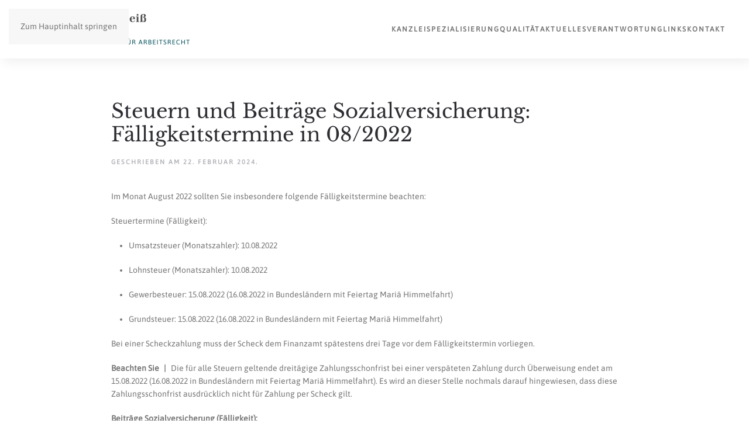

--- FILE ---
content_type: text/html; charset=UTF-8
request_url: https://www.heidelberg-arbeitsrecht.com/2024/02/22/steuern-und-beitraege-sozialversicherung-faelligkeitstermine-in-08-2022/
body_size: 45349
content:
<!DOCTYPE html>
<html lang="de-DE">
    <head>
        <meta charset="UTF-8">
        <meta name="viewport" content="width=device-width, initial-scale=1">
                <meta name='robots' content='index, follow, max-image-preview:large, max-snippet:-1, max-video-preview:-1' />
<link rel="alternate" hreflang="de" href="https://www.heidelberg-arbeitsrecht.com/2024/02/22/steuern-und-beitraege-sozialversicherung-faelligkeitstermine-in-08-2022/" />
<link rel="alternate" hreflang="x-default" href="https://www.heidelberg-arbeitsrecht.com/2024/02/22/steuern-und-beitraege-sozialversicherung-faelligkeitstermine-in-08-2022/" />

	<!-- This site is optimized with the Yoast SEO plugin v26.8 - https://yoast.com/product/yoast-seo-wordpress/ -->
	<title>Steuern und Beiträge Sozialversicherung: Fälligkeitstermine in 08/2022 - Tobias Theiß - Fachanwalt für Arbeitsrecht</title>
	<link rel="canonical" href="https://www.heidelberg-arbeitsrecht.com/2024/02/22/steuern-und-beitraege-sozialversicherung-faelligkeitstermine-in-08-2022/" />
	<meta property="og:locale" content="de_DE" />
	<meta property="og:type" content="article" />
	<meta property="og:title" content="Steuern und Beiträge Sozialversicherung: Fälligkeitstermine in 08/2022 - Tobias Theiß - Fachanwalt für Arbeitsrecht" />
	<meta property="og:description" content="Im Monat August 2022 sollten Sie insbesondere folgende Fälligkeitstermine beachten: Steuertermine (Fälligkeit): Bei einer Scheckzahlung muss der Scheck dem Finanzamt spätestens drei Tage vor dem Fälligkeitstermin vorliegen. Beachten Sie | Die für alle Steuern geltende dreitägige Zahlungsschonfrist bei einer verspäteten Zahlung durch Überweisung endet am 15.08.2022 (16.08.2022 in Bundesländern mit Feiertag Mariä Himmelfahrt). Es wird an dieser [&hellip;]" />
	<meta property="og:url" content="https://www.heidelberg-arbeitsrecht.com/2024/02/22/steuern-und-beitraege-sozialversicherung-faelligkeitstermine-in-08-2022/" />
	<meta property="og:site_name" content="Tobias Theiß - Fachanwalt für Arbeitsrecht" />
	<meta property="article:published_time" content="2024-02-22T14:14:51+00:00" />
	<meta property="article:modified_time" content="2024-02-23T10:31:37+00:00" />
	<meta name="author" content="theLaw" />
	<meta name="twitter:card" content="summary_large_image" />
	<meta name="twitter:label1" content="Verfasst von" />
	<meta name="twitter:data1" content="theLaw" />
	<meta name="twitter:label2" content="Geschätzte Lesezeit" />
	<meta name="twitter:data2" content="1 Minute" />
	<script type="application/ld+json" class="yoast-schema-graph">{"@context":"https://schema.org","@graph":[{"@type":"Article","@id":"https://www.heidelberg-arbeitsrecht.com/2024/02/22/steuern-und-beitraege-sozialversicherung-faelligkeitstermine-in-08-2022/#article","isPartOf":{"@id":"https://www.heidelberg-arbeitsrecht.com/2024/02/22/steuern-und-beitraege-sozialversicherung-faelligkeitstermine-in-08-2022/"},"author":{"name":"theLaw","@id":"https://www.heidelberg-arbeitsrecht.com/#/schema/person/50a3c39c78850a86e1c9957f94b32df9"},"headline":"Steuern und Beiträge Sozialversicherung: Fälligkeitstermine in 08/2022","datePublished":"2024-02-22T14:14:51+00:00","dateModified":"2024-02-23T10:31:37+00:00","mainEntityOfPage":{"@id":"https://www.heidelberg-arbeitsrecht.com/2024/02/22/steuern-und-beitraege-sozialversicherung-faelligkeitstermine-in-08-2022/"},"wordCount":129,"keywords":["Fälligkeitstermine","Gewerbesteuer","Grundsteuer","Lohnsteuer","Umsatzsteuer"],"articleSection":["Steuern &amp; Verzugszinsen","Versicherungen"],"inLanguage":"de"},{"@type":"WebPage","@id":"https://www.heidelberg-arbeitsrecht.com/2024/02/22/steuern-und-beitraege-sozialversicherung-faelligkeitstermine-in-08-2022/","url":"https://www.heidelberg-arbeitsrecht.com/2024/02/22/steuern-und-beitraege-sozialversicherung-faelligkeitstermine-in-08-2022/","name":"Steuern und Beiträge Sozialversicherung: Fälligkeitstermine in 08/2022 - Tobias Theiß - Fachanwalt für Arbeitsrecht","isPartOf":{"@id":"https://www.heidelberg-arbeitsrecht.com/#website"},"datePublished":"2024-02-22T14:14:51+00:00","dateModified":"2024-02-23T10:31:37+00:00","author":{"@id":"https://www.heidelberg-arbeitsrecht.com/#/schema/person/50a3c39c78850a86e1c9957f94b32df9"},"breadcrumb":{"@id":"https://www.heidelberg-arbeitsrecht.com/2024/02/22/steuern-und-beitraege-sozialversicherung-faelligkeitstermine-in-08-2022/#breadcrumb"},"inLanguage":"de","potentialAction":[{"@type":"ReadAction","target":["https://www.heidelberg-arbeitsrecht.com/2024/02/22/steuern-und-beitraege-sozialversicherung-faelligkeitstermine-in-08-2022/"]}]},{"@type":"BreadcrumbList","@id":"https://www.heidelberg-arbeitsrecht.com/2024/02/22/steuern-und-beitraege-sozialversicherung-faelligkeitstermine-in-08-2022/#breadcrumb","itemListElement":[{"@type":"ListItem","position":1,"name":"Startseite","item":"https://www.heidelberg-arbeitsrecht.com/"},{"@type":"ListItem","position":2,"name":"Steuern und Beiträge Sozialversicherung: Fälligkeitstermine in 08/2022"}]},{"@type":"WebSite","@id":"https://www.heidelberg-arbeitsrecht.com/#website","url":"https://www.heidelberg-arbeitsrecht.com/","name":"Tobias Theiß - Fachanwalt für Arbeitsrecht","description":"Tobias Theiß Fachanwalt für Arbeitsrecht, Kündigungsschutz und Konfliktlösung","potentialAction":[{"@type":"SearchAction","target":{"@type":"EntryPoint","urlTemplate":"https://www.heidelberg-arbeitsrecht.com/?s={search_term_string}"},"query-input":{"@type":"PropertyValueSpecification","valueRequired":true,"valueName":"search_term_string"}}],"inLanguage":"de"},{"@type":"Person","@id":"https://www.heidelberg-arbeitsrecht.com/#/schema/person/50a3c39c78850a86e1c9957f94b32df9","name":"theLaw","image":{"@type":"ImageObject","inLanguage":"de","@id":"https://www.heidelberg-arbeitsrecht.com/#/schema/person/image/","url":"https://secure.gravatar.com/avatar/7ff70db64aa4a2b81649bb22c4ae6070d86393c0e4b0fa8383ec9899193297c6?s=96&d=mm&r=g","contentUrl":"https://secure.gravatar.com/avatar/7ff70db64aa4a2b81649bb22c4ae6070d86393c0e4b0fa8383ec9899193297c6?s=96&d=mm&r=g","caption":"theLaw"},"sameAs":["https://www.heidelberg-arbeitsrecht.com"],"url":"https://www.heidelberg-arbeitsrecht.com/author/thelaw/"}]}</script>
	<!-- / Yoast SEO plugin. -->


<link rel="alternate" type="application/rss+xml" title="Tobias Theiß - Fachanwalt für Arbeitsrecht &raquo; Feed" href="https://www.heidelberg-arbeitsrecht.com/feed/" />
<link rel="alternate" type="application/rss+xml" title="Tobias Theiß - Fachanwalt für Arbeitsrecht &raquo; Kommentar-Feed" href="https://www.heidelberg-arbeitsrecht.com/comments/feed/" />
<link rel="alternate" title="oEmbed (JSON)" type="application/json+oembed" href="https://www.heidelberg-arbeitsrecht.com/wp-json/oembed/1.0/embed?url=https%3A%2F%2Fwww.heidelberg-arbeitsrecht.com%2F2024%2F02%2F22%2Fsteuern-und-beitraege-sozialversicherung-faelligkeitstermine-in-08-2022%2F" />
<link rel="alternate" title="oEmbed (XML)" type="text/xml+oembed" href="https://www.heidelberg-arbeitsrecht.com/wp-json/oembed/1.0/embed?url=https%3A%2F%2Fwww.heidelberg-arbeitsrecht.com%2F2024%2F02%2F22%2Fsteuern-und-beitraege-sozialversicherung-faelligkeitstermine-in-08-2022%2F&#038;format=xml" />
<style id='wp-emoji-styles-inline-css'>

	img.wp-smiley, img.emoji {
		display: inline !important;
		border: none !important;
		box-shadow: none !important;
		height: 1em !important;
		width: 1em !important;
		margin: 0 0.07em !important;
		vertical-align: -0.1em !important;
		background: none !important;
		padding: 0 !important;
	}
/*# sourceURL=wp-emoji-styles-inline-css */
</style>
<link rel='stylesheet' id='wp-block-library-css' href='https://www.heidelberg-arbeitsrecht.com/wp-includes/css/dist/block-library/style.min.css?ver=6.9' media='all' />
<style id='wp-block-list-inline-css'>
ol,ul{box-sizing:border-box}:root :where(.wp-block-list.has-background){padding:1.25em 2.375em}
/*# sourceURL=https://www.heidelberg-arbeitsrecht.com/wp-includes/blocks/list/style.min.css */
</style>
<style id='global-styles-inline-css'>
:root{--wp--preset--aspect-ratio--square: 1;--wp--preset--aspect-ratio--4-3: 4/3;--wp--preset--aspect-ratio--3-4: 3/4;--wp--preset--aspect-ratio--3-2: 3/2;--wp--preset--aspect-ratio--2-3: 2/3;--wp--preset--aspect-ratio--16-9: 16/9;--wp--preset--aspect-ratio--9-16: 9/16;--wp--preset--color--black: #000000;--wp--preset--color--cyan-bluish-gray: #abb8c3;--wp--preset--color--white: #ffffff;--wp--preset--color--pale-pink: #f78da7;--wp--preset--color--vivid-red: #cf2e2e;--wp--preset--color--luminous-vivid-orange: #ff6900;--wp--preset--color--luminous-vivid-amber: #fcb900;--wp--preset--color--light-green-cyan: #7bdcb5;--wp--preset--color--vivid-green-cyan: #00d084;--wp--preset--color--pale-cyan-blue: #8ed1fc;--wp--preset--color--vivid-cyan-blue: #0693e3;--wp--preset--color--vivid-purple: #9b51e0;--wp--preset--gradient--vivid-cyan-blue-to-vivid-purple: linear-gradient(135deg,rgb(6,147,227) 0%,rgb(155,81,224) 100%);--wp--preset--gradient--light-green-cyan-to-vivid-green-cyan: linear-gradient(135deg,rgb(122,220,180) 0%,rgb(0,208,130) 100%);--wp--preset--gradient--luminous-vivid-amber-to-luminous-vivid-orange: linear-gradient(135deg,rgb(252,185,0) 0%,rgb(255,105,0) 100%);--wp--preset--gradient--luminous-vivid-orange-to-vivid-red: linear-gradient(135deg,rgb(255,105,0) 0%,rgb(207,46,46) 100%);--wp--preset--gradient--very-light-gray-to-cyan-bluish-gray: linear-gradient(135deg,rgb(238,238,238) 0%,rgb(169,184,195) 100%);--wp--preset--gradient--cool-to-warm-spectrum: linear-gradient(135deg,rgb(74,234,220) 0%,rgb(151,120,209) 20%,rgb(207,42,186) 40%,rgb(238,44,130) 60%,rgb(251,105,98) 80%,rgb(254,248,76) 100%);--wp--preset--gradient--blush-light-purple: linear-gradient(135deg,rgb(255,206,236) 0%,rgb(152,150,240) 100%);--wp--preset--gradient--blush-bordeaux: linear-gradient(135deg,rgb(254,205,165) 0%,rgb(254,45,45) 50%,rgb(107,0,62) 100%);--wp--preset--gradient--luminous-dusk: linear-gradient(135deg,rgb(255,203,112) 0%,rgb(199,81,192) 50%,rgb(65,88,208) 100%);--wp--preset--gradient--pale-ocean: linear-gradient(135deg,rgb(255,245,203) 0%,rgb(182,227,212) 50%,rgb(51,167,181) 100%);--wp--preset--gradient--electric-grass: linear-gradient(135deg,rgb(202,248,128) 0%,rgb(113,206,126) 100%);--wp--preset--gradient--midnight: linear-gradient(135deg,rgb(2,3,129) 0%,rgb(40,116,252) 100%);--wp--preset--font-size--small: 13px;--wp--preset--font-size--medium: 20px;--wp--preset--font-size--large: 36px;--wp--preset--font-size--x-large: 42px;--wp--preset--spacing--20: 0.44rem;--wp--preset--spacing--30: 0.67rem;--wp--preset--spacing--40: 1rem;--wp--preset--spacing--50: 1.5rem;--wp--preset--spacing--60: 2.25rem;--wp--preset--spacing--70: 3.38rem;--wp--preset--spacing--80: 5.06rem;--wp--preset--shadow--natural: 6px 6px 9px rgba(0, 0, 0, 0.2);--wp--preset--shadow--deep: 12px 12px 50px rgba(0, 0, 0, 0.4);--wp--preset--shadow--sharp: 6px 6px 0px rgba(0, 0, 0, 0.2);--wp--preset--shadow--outlined: 6px 6px 0px -3px rgb(255, 255, 255), 6px 6px rgb(0, 0, 0);--wp--preset--shadow--crisp: 6px 6px 0px rgb(0, 0, 0);}:where(.is-layout-flex){gap: 0.5em;}:where(.is-layout-grid){gap: 0.5em;}body .is-layout-flex{display: flex;}.is-layout-flex{flex-wrap: wrap;align-items: center;}.is-layout-flex > :is(*, div){margin: 0;}body .is-layout-grid{display: grid;}.is-layout-grid > :is(*, div){margin: 0;}:where(.wp-block-columns.is-layout-flex){gap: 2em;}:where(.wp-block-columns.is-layout-grid){gap: 2em;}:where(.wp-block-post-template.is-layout-flex){gap: 1.25em;}:where(.wp-block-post-template.is-layout-grid){gap: 1.25em;}.has-black-color{color: var(--wp--preset--color--black) !important;}.has-cyan-bluish-gray-color{color: var(--wp--preset--color--cyan-bluish-gray) !important;}.has-white-color{color: var(--wp--preset--color--white) !important;}.has-pale-pink-color{color: var(--wp--preset--color--pale-pink) !important;}.has-vivid-red-color{color: var(--wp--preset--color--vivid-red) !important;}.has-luminous-vivid-orange-color{color: var(--wp--preset--color--luminous-vivid-orange) !important;}.has-luminous-vivid-amber-color{color: var(--wp--preset--color--luminous-vivid-amber) !important;}.has-light-green-cyan-color{color: var(--wp--preset--color--light-green-cyan) !important;}.has-vivid-green-cyan-color{color: var(--wp--preset--color--vivid-green-cyan) !important;}.has-pale-cyan-blue-color{color: var(--wp--preset--color--pale-cyan-blue) !important;}.has-vivid-cyan-blue-color{color: var(--wp--preset--color--vivid-cyan-blue) !important;}.has-vivid-purple-color{color: var(--wp--preset--color--vivid-purple) !important;}.has-black-background-color{background-color: var(--wp--preset--color--black) !important;}.has-cyan-bluish-gray-background-color{background-color: var(--wp--preset--color--cyan-bluish-gray) !important;}.has-white-background-color{background-color: var(--wp--preset--color--white) !important;}.has-pale-pink-background-color{background-color: var(--wp--preset--color--pale-pink) !important;}.has-vivid-red-background-color{background-color: var(--wp--preset--color--vivid-red) !important;}.has-luminous-vivid-orange-background-color{background-color: var(--wp--preset--color--luminous-vivid-orange) !important;}.has-luminous-vivid-amber-background-color{background-color: var(--wp--preset--color--luminous-vivid-amber) !important;}.has-light-green-cyan-background-color{background-color: var(--wp--preset--color--light-green-cyan) !important;}.has-vivid-green-cyan-background-color{background-color: var(--wp--preset--color--vivid-green-cyan) !important;}.has-pale-cyan-blue-background-color{background-color: var(--wp--preset--color--pale-cyan-blue) !important;}.has-vivid-cyan-blue-background-color{background-color: var(--wp--preset--color--vivid-cyan-blue) !important;}.has-vivid-purple-background-color{background-color: var(--wp--preset--color--vivid-purple) !important;}.has-black-border-color{border-color: var(--wp--preset--color--black) !important;}.has-cyan-bluish-gray-border-color{border-color: var(--wp--preset--color--cyan-bluish-gray) !important;}.has-white-border-color{border-color: var(--wp--preset--color--white) !important;}.has-pale-pink-border-color{border-color: var(--wp--preset--color--pale-pink) !important;}.has-vivid-red-border-color{border-color: var(--wp--preset--color--vivid-red) !important;}.has-luminous-vivid-orange-border-color{border-color: var(--wp--preset--color--luminous-vivid-orange) !important;}.has-luminous-vivid-amber-border-color{border-color: var(--wp--preset--color--luminous-vivid-amber) !important;}.has-light-green-cyan-border-color{border-color: var(--wp--preset--color--light-green-cyan) !important;}.has-vivid-green-cyan-border-color{border-color: var(--wp--preset--color--vivid-green-cyan) !important;}.has-pale-cyan-blue-border-color{border-color: var(--wp--preset--color--pale-cyan-blue) !important;}.has-vivid-cyan-blue-border-color{border-color: var(--wp--preset--color--vivid-cyan-blue) !important;}.has-vivid-purple-border-color{border-color: var(--wp--preset--color--vivid-purple) !important;}.has-vivid-cyan-blue-to-vivid-purple-gradient-background{background: var(--wp--preset--gradient--vivid-cyan-blue-to-vivid-purple) !important;}.has-light-green-cyan-to-vivid-green-cyan-gradient-background{background: var(--wp--preset--gradient--light-green-cyan-to-vivid-green-cyan) !important;}.has-luminous-vivid-amber-to-luminous-vivid-orange-gradient-background{background: var(--wp--preset--gradient--luminous-vivid-amber-to-luminous-vivid-orange) !important;}.has-luminous-vivid-orange-to-vivid-red-gradient-background{background: var(--wp--preset--gradient--luminous-vivid-orange-to-vivid-red) !important;}.has-very-light-gray-to-cyan-bluish-gray-gradient-background{background: var(--wp--preset--gradient--very-light-gray-to-cyan-bluish-gray) !important;}.has-cool-to-warm-spectrum-gradient-background{background: var(--wp--preset--gradient--cool-to-warm-spectrum) !important;}.has-blush-light-purple-gradient-background{background: var(--wp--preset--gradient--blush-light-purple) !important;}.has-blush-bordeaux-gradient-background{background: var(--wp--preset--gradient--blush-bordeaux) !important;}.has-luminous-dusk-gradient-background{background: var(--wp--preset--gradient--luminous-dusk) !important;}.has-pale-ocean-gradient-background{background: var(--wp--preset--gradient--pale-ocean) !important;}.has-electric-grass-gradient-background{background: var(--wp--preset--gradient--electric-grass) !important;}.has-midnight-gradient-background{background: var(--wp--preset--gradient--midnight) !important;}.has-small-font-size{font-size: var(--wp--preset--font-size--small) !important;}.has-medium-font-size{font-size: var(--wp--preset--font-size--medium) !important;}.has-large-font-size{font-size: var(--wp--preset--font-size--large) !important;}.has-x-large-font-size{font-size: var(--wp--preset--font-size--x-large) !important;}
/*# sourceURL=global-styles-inline-css */
</style>

<style id='classic-theme-styles-inline-css'>
/*! This file is auto-generated */
.wp-block-button__link{color:#fff;background-color:#32373c;border-radius:9999px;box-shadow:none;text-decoration:none;padding:calc(.667em + 2px) calc(1.333em + 2px);font-size:1.125em}.wp-block-file__button{background:#32373c;color:#fff;text-decoration:none}
/*# sourceURL=/wp-includes/css/classic-themes.min.css */
</style>
<link rel='stylesheet' id='wpml-menu-item-0-css' href='https://www.heidelberg-arbeitsrecht.com/wp-content/plugins/sitepress-multilingual-cms/templates/language-switchers/menu-item/style.min.css?ver=1' media='all' />
<link rel='stylesheet' id='wp-block-paragraph-css' href='https://www.heidelberg-arbeitsrecht.com/wp-includes/blocks/paragraph/style.min.css?ver=6.9' media='all' />
<link href="https://www.heidelberg-arbeitsrecht.com/wp-content/themes/yootheme/css/theme.1.css?ver=1768985680" rel="stylesheet">
<script id="wpml-cookie-js-extra">
var wpml_cookies = {"wp-wpml_current_language":{"value":"de","expires":1,"path":"/"}};
var wpml_cookies = {"wp-wpml_current_language":{"value":"de","expires":1,"path":"/"}};
//# sourceURL=wpml-cookie-js-extra
</script>
<script src="https://www.heidelberg-arbeitsrecht.com/wp-content/plugins/sitepress-multilingual-cms/res/js/cookies/language-cookie.js?ver=486900" id="wpml-cookie-js" defer data-wp-strategy="defer"></script>
<link rel="https://api.w.org/" href="https://www.heidelberg-arbeitsrecht.com/wp-json/" /><link rel="alternate" title="JSON" type="application/json" href="https://www.heidelberg-arbeitsrecht.com/wp-json/wp/v2/posts/507" /><link rel="EditURI" type="application/rsd+xml" title="RSD" href="https://www.heidelberg-arbeitsrecht.com/xmlrpc.php?rsd" />
<meta name="generator" content="WordPress 6.9" />
<link rel='shortlink' href='https://www.heidelberg-arbeitsrecht.com/?p=507' />
<meta name="generator" content="WPML ver:4.8.6 stt:1,3;" />
<link rel="icon" href="/wp-content/uploads/2024/05/Logo_100x100_01.png" sizes="any">
<link rel="apple-touch-icon" href="/wp-content/uploads/2024/05/Logo_100x100_01.png"><script src="https://www.heidelberg-arbeitsrecht.com/wp-content/themes/yootheme/assets/site/js/consent.js?ver=5.0.5" type="module"></script>
<script>window.yootheme ||= {}; yootheme.consent = {"type":"optin","banner_layout":"card-bottom-center","categories":{"functional":[],"preferences":["youtube"]}};</script>
<script src="https://www.heidelberg-arbeitsrecht.com/wp-content/themes/yootheme/vendor/assets/uikit/dist/js/uikit.min.js?ver=5.0.5"></script>
<script src="https://www.heidelberg-arbeitsrecht.com/wp-content/themes/yootheme/vendor/assets/uikit/dist/js/uikit-icons-fuse.min.js?ver=5.0.5"></script>
<script src="https://www.heidelberg-arbeitsrecht.com/wp-content/themes/yootheme/assets/site/js/theme.js?ver=5.0.5"></script>
<script>window.yootheme ||= {}; yootheme.theme = {"i18n":{"close":{"label":"Schlie\u00dfen","0":"yootheme"},"totop":{"label":"Back to top","0":"yootheme"},"marker":{"label":"Open","0":"yootheme"},"navbarToggleIcon":{"label":"Men\u00fc \u00f6ffnen","0":"yootheme"},"paginationPrevious":{"label":"Vorherige Seite","0":"yootheme"},"paginationNext":{"label":"N\u00e4chste Seite","0":"yootheme"},"searchIcon":{"toggle":"Open Search","submit":"Suche starten"},"slider":{"next":"N\u00e4chstes Bild","previous":"Vorheriges Bild","slideX":"Bild %s","slideLabel":"%s von %s"},"slideshow":{"next":"N\u00e4chstes Bild","previous":"Vorheriges Bild","slideX":"Bild %s","slideLabel":"%s von %s"},"lightboxPanel":{"next":"N\u00e4chstes Bild","previous":"Vorheriges Bild","slideLabel":"%s von %s","close":"Schlie\u00dfen"}}};</script>
    </head>
    <body class="wp-singular post-template-default single single-post postid-507 single-format-standard wp-theme-yootheme ">

        
        <div class="uk-hidden-visually uk-notification uk-notification-top-left uk-width-auto">
            <div class="uk-notification-message">
                <a href="#tm-main" class="uk-link-reset">Zum Hauptinhalt springen</a>
            </div>
        </div>

                <div class="tm-page-container uk-clearfix">

            
            
        
        
        <div class="tm-page uk-margin-auto">

                        


<header class="tm-header-mobile uk-hidden@m">


        <div uk-sticky show-on-up animation="uk-animation-slide-top" cls-active="uk-navbar-sticky" sel-target=".uk-navbar-container">
    
        <div class="uk-navbar-container">

            <div class="uk-container uk-container-expand">
                <nav class="uk-navbar" uk-navbar="{&quot;align&quot;:&quot;left&quot;,&quot;container&quot;:&quot;.tm-header-mobile &gt; [uk-sticky]&quot;,&quot;boundary&quot;:&quot;.tm-header-mobile .uk-navbar-container&quot;}">

                                        <div class="uk-navbar-left ">

                                                    <a href="https://www.heidelberg-arbeitsrecht.com/" aria-label="Zurück zur Startseite" class="uk-logo uk-navbar-item">
    <picture><source type="image/webp" srcset="/wp-content/uploads/yootheme/cache/7e/7e5ae8ec.webp?src=wp-content/uploads/2022/02/TobiasTheiss_Logo.png&amp;thumbnail=218,40,&amp;type=webp,100&amp;hash=f45d1e25 218w, /wp-content/uploads/yootheme/cache/d0/d00a54bb.webp?src=wp-content/uploads/2022/02/TobiasTheiss_Logo.png&amp;thumbnail=437,80,&amp;type=webp,100&amp;hash=e7b0cca3 437w" sizes="(min-width: 218px) 218px"><img src="/wp-content/uploads/yootheme/cache/00/008762db.png?src=wp-content/uploads/2022/02/TobiasTheiss_Logo.png&amp;thumbnail=218,40,&amp;hash=3722bd6a" width="218" height="40" alt="Tobias Thei&szlig; Logo"></picture></a>                        
                        
                        
                    </div>
                    
                    
                                        <div class="uk-navbar-right">

                                                                            
                                                    <a uk-toggle href="#tm-dialog-mobile" class="uk-navbar-toggle">

        
        <div uk-navbar-toggle-icon></div>

        
    </a>                        
                    </div>
                    
                </nav>
            </div>

        </div>

        </div>
    



        <div id="tm-dialog-mobile" uk-offcanvas="container: true; overlay: true" mode="slide" flip>
        <div class="uk-offcanvas-bar uk-flex uk-flex-column">

                        <button class="uk-offcanvas-close uk-close-large" type="button" uk-close uk-toggle="cls: uk-close-large; mode: media; media: @s"></button>
            
                        <div class="uk-margin-auto-vertical">
                
<div class="uk-panel widget widget_nav_menu" id="nav_menu-2">

    
    
<ul class="uk-nav uk-nav-default uk-nav-divider">
    
	<li class="menu-item menu-item-type-post_type menu-item-object-page"><a href="https://www.heidelberg-arbeitsrecht.com/kanzlei/">Kanzlei</a></li>
	<li class="menu-item menu-item-type-post_type menu-item-object-page"><a href="https://www.heidelberg-arbeitsrecht.com/spezialisierung/">Spezialisierung</a></li>
	<li class="menu-item menu-item-type-post_type menu-item-object-page"><a href="https://www.heidelberg-arbeitsrecht.com/qualitaet/">Qualität</a></li>
	<li class="menu-item menu-item-type-post_type menu-item-object-page"><a href="https://www.heidelberg-arbeitsrecht.com/aktuelles/">Aktuelles</a></li>
	<li class="menu-item menu-item-type-post_type menu-item-object-page"><a href="https://www.heidelberg-arbeitsrecht.com/verantwortung/">Verantwortung</a></li>
	<li class="menu-item menu-item-type-post_type menu-item-object-page"><a href="https://www.heidelberg-arbeitsrecht.com/links/">Links</a></li>
	<li class="menu-item menu-item-type-post_type menu-item-object-page"><a href="https://www.heidelberg-arbeitsrecht.com/kontakt/">Kontakt</a></li></ul>

</div>
            </div>
            
            
        </div>
    </div>
    
    
    

</header>




<header class="tm-header uk-visible@m">



        <div uk-sticky media="@m" cls-active="uk-navbar-sticky" sel-target=".uk-navbar-container">
    
        <div class="uk-navbar-container">

            <div class="uk-container uk-container-large">
                <nav class="uk-navbar" uk-navbar="{&quot;align&quot;:&quot;left&quot;,&quot;container&quot;:&quot;.tm-header &gt; [uk-sticky]&quot;,&quot;boundary&quot;:&quot;.tm-header .uk-navbar-container&quot;}">

                                        <div class="uk-navbar-left ">

                                                    <a href="https://www.heidelberg-arbeitsrecht.com/" aria-label="Zurück zur Startseite" class="uk-logo uk-navbar-item">
    <picture><source type="image/webp" srcset="/wp-content/uploads/yootheme/cache/63/63a88408.webp?src=wp-content/uploads/2022/02/TobiasTheiss_Logo.png&amp;thumbnail=284,52,&amp;type=webp,100&amp;hash=761990ae 284w, /wp-content/uploads/yootheme/cache/4c/4c3259e3.webp?src=wp-content/uploads/2022/02/TobiasTheiss_Logo.png&amp;thumbnail=568,104,&amp;type=webp,100&amp;hash=cca4d7b2 568w" sizes="(min-width: 284px) 284px"><img src="/wp-content/uploads/yootheme/cache/a7/a7126a1b.png?src=wp-content/uploads/2022/02/TobiasTheiss_Logo.png&amp;thumbnail=284,52,&amp;hash=afdcb145" width="284" height="52" alt="Tobias Thei&szlig; Logo"></picture></a>                        
                                                                            
                        
                    </div>
                    
                    
                                        <div class="uk-navbar-right">

                        
                                                    
<ul class="uk-navbar-nav">
    
	<li class="menu-item menu-item-type-post_type menu-item-object-page"><a href="https://www.heidelberg-arbeitsrecht.com/kanzlei/">Kanzlei</a></li>
	<li class="menu-item menu-item-type-post_type menu-item-object-page"><a href="https://www.heidelberg-arbeitsrecht.com/spezialisierung/">Spezialisierung</a></li>
	<li class="menu-item menu-item-type-post_type menu-item-object-page"><a href="https://www.heidelberg-arbeitsrecht.com/qualitaet/">Qualität</a></li>
	<li class="menu-item menu-item-type-post_type menu-item-object-page"><a href="https://www.heidelberg-arbeitsrecht.com/aktuelles/">Aktuelles</a></li>
	<li class="menu-item menu-item-type-post_type menu-item-object-page"><a href="https://www.heidelberg-arbeitsrecht.com/verantwortung/">Verantwortung</a></li>
	<li class="menu-item menu-item-type-post_type menu-item-object-page"><a href="https://www.heidelberg-arbeitsrecht.com/links/">Links</a></li>
	<li class="menu-item menu-item-type-post_type menu-item-object-page"><a href="https://www.heidelberg-arbeitsrecht.com/kontakt/">Kontakt</a></li></ul>
                        
                    </div>
                    
                </nav>
            </div>

        </div>

        </div>
    







</header>

            
            
            <main id="tm-main" class="tm-main uk-section uk-section-default" uk-height-viewport="expand: true">

                                <div class="uk-container uk-container uk-container-small">

                    
                            
                
<article id="post-507" class="uk-article post-507 post type-post status-publish format-standard hentry category-steuern-verzugszinsen category-versicherung tag-faelligkeitstermine tag-gewerbesteuer tag-grundsteuer tag-lohnsteuer tag-umsatzsteuer" typeof="Article" vocab="https://schema.org/">

    <meta property="name" content="Steuern und Beiträge Sozialversicherung: Fälligkeitstermine in 08/2022">
    <meta property="author" typeof="Person" content="theLaw">
    <meta property="dateModified" content="2024-02-23T11:31:37+01:00">
    <meta class="uk-margin-remove-adjacent" property="datePublished" content="2024-02-22T15:14:51+01:00">

            
    
        
        <h1 property="headline" class="uk-margin-top uk-margin-remove-bottom uk-article-title">Steuern und Beiträge Sozialversicherung: Fälligkeitstermine in 08/2022</h1>
                            <p class="uk-margin-top uk-margin-remove-bottom uk-article-meta">
                Geschrieben am <time datetime="2024-02-22T15:14:51+01:00">22. Februar 2024</time>.                                            </p>
                
        
        
                    <div class="uk-margin-medium-top" property="text">

                
                                    
<p>Im Monat August 2022 sollten Sie insbesondere folgende Fälligkeitstermine beachten:</p>



<p>Steuertermine (Fälligkeit):</p>



<ul class="wp-block-list">
<li>Umsatzsteuer (Monatszahler): 10.08.2022</li>
</ul>



<ul class="wp-block-list">
<li>Lohnsteuer (Monatszahler): 10.08.2022</li>
</ul>



<ul class="wp-block-list">
<li>Gewerbesteuer: 15.08.2022 (16.08.2022 in Bundesländern mit Feiertag Mariä Himmelfahrt)</li>
</ul>



<ul class="wp-block-list">
<li>Grundsteuer: 15.08.2022 (16.08.2022 in Bundesländern mit Feiertag Mariä Himmelfahrt)</li>
</ul>



<p>Bei einer Scheckzahlung muss der Scheck dem Finanzamt spätestens drei Tage vor dem Fälligkeitstermin vorliegen.</p>



<p><strong>Beachten Sie | </strong>Die für alle Steuern geltende dreitägige Zahlungsschonfrist bei einer verspäteten Zahlung durch Überweisung endet am 15.08.2022 (16.08.2022 in Bundesländern mit Feiertag Mariä Himmelfahrt). Es wird an dieser Stelle nochmals darauf hingewiesen, dass diese Zahlungsschonfrist ausdrücklich nicht für Zahlung per Scheck gilt.</p>



<p><strong>Beiträge Sozialversicherung (Fälligkeit):</strong></p>



<p>Sozialversicherungsbeiträge sind spätestens am drittletzten Bankarbeitstag des laufenden</p>



<p>Monats fällig, für den Beitragsmonat August 2022 am 29.08.2022.</p>
                
                
            </div>
        
        
        
                <nav class="uk-margin-medium">
            <ul class="uk-pagination uk-margin-remove-bottom">
                                <li><a href="https://www.heidelberg-arbeitsrecht.com/2024/02/22/formerfordernis-vorsicht-bei-scan-als-unterschrift-keine-wirksame-befristung-eines-arbeitsvertrags-moeglich/" rel="prev"><span uk-pagination-previous></span> Zurück</a></li>
                                                <li class="uk-margin-auto-left"><a href="https://www.heidelberg-arbeitsrecht.com/2024/02/22/fristlose-kuendigung-azubis-aufgepasst-schwaenzen-kann-riskant-sein/" rel="next">Weiter <span uk-pagination-next></span></a></li>
                            </ul>
        </nav>
        
        
    
</article>
        
                        
                </div>
                
            </main>

            
                        <footer>
                <!-- Builder #footer -->
<div class="uk-section-muted uk-section uk-section-small">
    
        
        
        
            
                                <div class="uk-container uk-container-small">                
                    
<div class="uk-grid-margin uk-grid tm-grid-expand" uk-grid>
    
        
<div class="uk-grid-item-match uk-flex-middle uk-width-1-2@s uk-width-1-2@m">
    
        
            
            
                        <div class="uk-panel uk-width-1-1">            
                
                    <div class="uk-panel uk-margin-remove-bottom"><p style="color: #cdcd00;"><span>★ </span><span>★ </span><span>★ </span><span>★ </span><span>★</span></p></div><div class="uk-panel uk-margin-remove-top uk-margin-bottom"><p>5,0 Sterne bei Google<br />über 300 Rezensionen</p></div>
<div class="uk-text-left@m uk-text-center">
    
    
        
        <ul class="uk-margin-remove-bottom uk-nav uk-nav-default">                                <li class="el-item ">
<a class="uk-flex-left@m uk-flex-center el-link" href="https://goo.gl/maps/GYK16RraBt8To3Zf9">
    
        
                    zu den Berwertungen        
    
</a></li>
                                            <li class="el-item ">
<a class="uk-flex-left@m uk-flex-center el-link" href="/impressum/">
    
        
                    Impressum        
    
</a></li>
                                            <li class="el-item ">
<a class="uk-flex-left@m uk-flex-center el-link" href="/datenschutzerklaerung/">
    
        
                    Datenschutz        
    
</a></li>
                            </ul>
        
    
    
</div>
                
                        </div>            
        
    
</div>
<div class="uk-grid-item-match uk-flex-middle uk-width-1-2@s uk-width-1-2@m">
    
        
            
            
                        <div class="uk-panel uk-width-1-1">            
                
                    
<div class="uk-margin uk-text-right@s uk-text-center">
        <a class="el-link" href="https://anwaltverein.de/de/"><picture><source type="image/webp" srcset="/wp-content/uploads/yootheme/cache/21/21fdd914.webp?src=wp-content/uploads/2024/02/Anwaltverein_01.png&amp;thumbnail=160,67,&amp;type=webp,100&amp;hash=725cf21b 160w, /wp-content/uploads/yootheme/cache/a2/a2253e49.webp?src=wp-content/uploads/2024/02/Anwaltverein_01.png&amp;thumbnail=320,135,&amp;type=webp,100&amp;hash=9d1b709a 320w" sizes="(min-width: 160px) 160px"><img class="el-image" src="/wp-content/uploads/yootheme/cache/f7/f794d65f.png?src=wp-content/uploads/2024/02/Anwaltverein_01.png&amp;thumbnail=160,67,&amp;hash=725b6b94" alt="Logo Mitglied im Anwalt Verein" loading="lazy" width="160" height="67"></picture></a>    
    
</div>
                
                        </div>            
        
    
</div>
    
</div>
                                </div>                
            
        
    
</div>            </footer>
            
        </div>

                </div>
        
        <script type="speculationrules">
{"prefetch":[{"source":"document","where":{"and":[{"href_matches":"/*"},{"not":{"href_matches":["/wp-*.php","/wp-admin/*","/wp-content/uploads/*","/wp-content/*","/wp-content/plugins/*","/wp-content/themes/yootheme/*","/*\\?(.+)"]}},{"not":{"selector_matches":"a[rel~=\"nofollow\"]"}},{"not":{"selector_matches":".no-prefetch, .no-prefetch a"}}]},"eagerness":"conservative"}]}
</script>
<script id="wp-emoji-settings" type="application/json">
{"baseUrl":"https://s.w.org/images/core/emoji/17.0.2/72x72/","ext":".png","svgUrl":"https://s.w.org/images/core/emoji/17.0.2/svg/","svgExt":".svg","source":{"concatemoji":"https://www.heidelberg-arbeitsrecht.com/wp-includes/js/wp-emoji-release.min.js?ver=6.9"}}
</script>
<script type="module">
/*! This file is auto-generated */
const a=JSON.parse(document.getElementById("wp-emoji-settings").textContent),o=(window._wpemojiSettings=a,"wpEmojiSettingsSupports"),s=["flag","emoji"];function i(e){try{var t={supportTests:e,timestamp:(new Date).valueOf()};sessionStorage.setItem(o,JSON.stringify(t))}catch(e){}}function c(e,t,n){e.clearRect(0,0,e.canvas.width,e.canvas.height),e.fillText(t,0,0);t=new Uint32Array(e.getImageData(0,0,e.canvas.width,e.canvas.height).data);e.clearRect(0,0,e.canvas.width,e.canvas.height),e.fillText(n,0,0);const a=new Uint32Array(e.getImageData(0,0,e.canvas.width,e.canvas.height).data);return t.every((e,t)=>e===a[t])}function p(e,t){e.clearRect(0,0,e.canvas.width,e.canvas.height),e.fillText(t,0,0);var n=e.getImageData(16,16,1,1);for(let e=0;e<n.data.length;e++)if(0!==n.data[e])return!1;return!0}function u(e,t,n,a){switch(t){case"flag":return n(e,"\ud83c\udff3\ufe0f\u200d\u26a7\ufe0f","\ud83c\udff3\ufe0f\u200b\u26a7\ufe0f")?!1:!n(e,"\ud83c\udde8\ud83c\uddf6","\ud83c\udde8\u200b\ud83c\uddf6")&&!n(e,"\ud83c\udff4\udb40\udc67\udb40\udc62\udb40\udc65\udb40\udc6e\udb40\udc67\udb40\udc7f","\ud83c\udff4\u200b\udb40\udc67\u200b\udb40\udc62\u200b\udb40\udc65\u200b\udb40\udc6e\u200b\udb40\udc67\u200b\udb40\udc7f");case"emoji":return!a(e,"\ud83e\u1fac8")}return!1}function f(e,t,n,a){let r;const o=(r="undefined"!=typeof WorkerGlobalScope&&self instanceof WorkerGlobalScope?new OffscreenCanvas(300,150):document.createElement("canvas")).getContext("2d",{willReadFrequently:!0}),s=(o.textBaseline="top",o.font="600 32px Arial",{});return e.forEach(e=>{s[e]=t(o,e,n,a)}),s}function r(e){var t=document.createElement("script");t.src=e,t.defer=!0,document.head.appendChild(t)}a.supports={everything:!0,everythingExceptFlag:!0},new Promise(t=>{let n=function(){try{var e=JSON.parse(sessionStorage.getItem(o));if("object"==typeof e&&"number"==typeof e.timestamp&&(new Date).valueOf()<e.timestamp+604800&&"object"==typeof e.supportTests)return e.supportTests}catch(e){}return null}();if(!n){if("undefined"!=typeof Worker&&"undefined"!=typeof OffscreenCanvas&&"undefined"!=typeof URL&&URL.createObjectURL&&"undefined"!=typeof Blob)try{var e="postMessage("+f.toString()+"("+[JSON.stringify(s),u.toString(),c.toString(),p.toString()].join(",")+"));",a=new Blob([e],{type:"text/javascript"});const r=new Worker(URL.createObjectURL(a),{name:"wpTestEmojiSupports"});return void(r.onmessage=e=>{i(n=e.data),r.terminate(),t(n)})}catch(e){}i(n=f(s,u,c,p))}t(n)}).then(e=>{for(const n in e)a.supports[n]=e[n],a.supports.everything=a.supports.everything&&a.supports[n],"flag"!==n&&(a.supports.everythingExceptFlag=a.supports.everythingExceptFlag&&a.supports[n]);var t;a.supports.everythingExceptFlag=a.supports.everythingExceptFlag&&!a.supports.flag,a.supports.everything||((t=a.source||{}).concatemoji?r(t.concatemoji):t.wpemoji&&t.twemoji&&(r(t.twemoji),r(t.wpemoji)))});
//# sourceURL=https://www.heidelberg-arbeitsrecht.com/wp-includes/js/wp-emoji-loader.min.js
</script>

<template id="consent-banner">
    <div class="tm-consent uk-position-bottom-center uk-position-fixed uk-position-z-index-high uk-position-large" style="width: 550px;">        <div class="uk-card uk-card-default uk-card-body">
            
                <p class="uk-text-large">                    Wir verwenden Cookies und ähnliche Technologien, um Ihre Erfahrung auf unserer Website zu verbessern.
                                        Weitere Informationen in unserer <a href="https://www.heidelberg-arbeitsrecht.com/datenschutzerklaerung/">Datenschutzerklärung</a>.                                    </p>
            
                <div class="uk-grid-small" uk-grid>                    <div class="uk-flex-auto">
                        <button type="button" data-consent-button="accept" class="uk-button uk-button-primary uk-button-large uk-width-1-1" data-uk-toggle="target: !.tm-consent; animation: uk-animation-fade;">Akzeptieren</button>
                    </div>                    <div class="uk-flex-auto">
                        <button type="button" data-consent-button="reject" class="uk-button uk-button-default uk-button-large uk-width-1-1" data-uk-toggle="target: !.tm-consent; animation: uk-animation-fade;">Ablehnen</button>
                    </div>                    <div class="uk-flex-auto">
                        <button type="button" data-consent-button="settings" class="uk-button uk-button-default uk-button-large uk-width-1-1">Einstellungen verwalten</button>
                    </div>                </div>
            
        </div>    </div></template>

<template id="consent-settings">
    <div class="uk-position-z-index-highest" uk-modal>
        <form class="uk-modal-dialog  uk-margin-auto-vertical uk-modal-body" style="width: 720px;">
            <button class="uk-modal-close-default uk-close-large" type="button" uk-close></button>

            
                <h2 class="uk-modal-title">Cookie-Einstellungen</h2>
            
                <p>                    Diese Website verwendet Cookies und ähnliche Technologien. Sie sind in Kategorien unterteilt, die Sie unten verwalten können. Ihre Einstellungen zu nicht notwendigen Cookies können Sie jederzeit ändern.
                                        Weitere Informationen finden Sie in unserer <a href="https://www.heidelberg-arbeitsrecht.com/datenschutzerklaerung/">Datenschutzerklärung</a>.                                    </p>
                
                                        <div class="uk-grid-column-small uk-grid-row-medium" uk-grid>
                        <div class="uk-width-auto ">

                            <div class="uk-h4"><input id="consent-cookies-functional" class="uk-checkbox uk-form-large" type="checkbox" checked disabled></div>

                        </div>
                        <div class="uk-width-expand">

                            
                                        <h3 class="uk-h4 uk-margin-remove">
                                                                                        <label for="consent-cookies-functional">
                                            
                                            Funktional
                                                                                        </label>
                                            
                                        </h3>
                            
                                                                <p class="uk-margin-small-top uk-margin-remove-bottom">                                Diese Technologien sind erforderlich, um die grundlegenden Funktionen unserer Website zu gewährleisten.                                </p>                                
                                
                            
                        </div>
                    </div>
                                        <div class="uk-grid-column-small uk-grid-row-medium" uk-grid>
                        <div class="uk-width-auto ">

                            <div class="uk-h4"><input id="consent-cookies-preferences" class="uk-checkbox uk-form-large" type="checkbox" name="preferences"></div>

                        </div>
                        <div class="uk-width-expand">

                            
                                        <h3 class="uk-h4 uk-margin-remove">
                                                                                        <label for="consent-cookies-preferences">
                                            
                                            Präferenzen
                                                                                        </label>
                                            
                                        </h3>
                            
                                                                <p class="uk-margin-small-top uk-margin-remove-bottom">                                Diese Technologien ermöglichen es unserer Website, Ihre Einstellungen zu speichern und Ihnen ein personalisiertes Nutzungserlebnis zu bieten.                                </p>                                
                                
                                    
                                    <ul class="uk-list tm-toggle uk-margin-small-top ">
                                                                                <li class="uk-text-emphasis">
                                            <input id="consent-cookies-youtube" class="uk-checkbox uk-margin-xsmall-right" type="checkbox" name="preferences.youtube">
                                            <label for="consent-cookies-youtube">YouTube</label>
                                        </li>
                                                                            </ul>

                                
                            
                        </div>
                    </div>
                    
                
            
                <div class="uk-margin-medium-top uk-child-width-1-1 uk-child-width-auto@s uk-grid-small" uk-grid>                    <div>
                        <button type="button" data-consent-button="accept" class="uk-button uk-button-default uk-width-1-1 uk-modal-close">Alle akzeptieren</button>
                    </div>                    <div>
                        <button type="button" data-consent-button="reject" class="uk-button uk-button-default uk-width-1-1 uk-modal-close">Alle ablehnen</button>
                    </div>                    <div class="uk-margin-auto-left@s">
                        <button type="submit" data-consent-button="save" class="uk-button uk-button-primary uk-width-1-1 uk-modal-close">Speichern</button>
                    </div>                </div>
            
        </form>    </div>
</template>
    </body>
</html>
